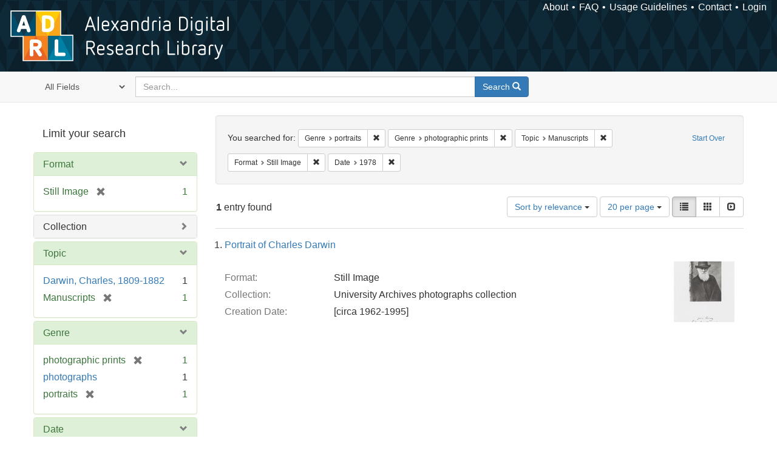

--- FILE ---
content_type: text/html; charset=utf-8
request_url: https://alexandria.ucsb.edu/catalog?f%5Bform_of_work_label_sim%5D%5B%5D=portraits&f%5Bform_of_work_label_sim%5D%5B%5D=photographic+prints&f%5Blc_subject_label_sim%5D%5B%5D=Manuscripts&f%5Bwork_type_label_sim%5D%5B%5D=Still+Image&per_page=20&range%5Byear_iim%5D%5Bbegin%5D=1978&range%5Byear_iim%5D%5Bend%5D=1978&sort=score+desc%2C+date_si+desc%2C+creator_label_si+asc&view=list
body_size: 34192
content:

<!DOCTYPE html>
<html lang="en" class="no-js">
  <head>
    <meta charset="utf-8">
    <meta http-equiv="Content-Type" content="text/html; charset=utf-8">

    <!-- Mobile viewport optimization h5bp.com/ad -->
    <meta name="HandheldFriendly" content="True">
    <meta name="viewport" content="width=device-width,initial-scale=1.0">

    <!-- Internet Explorer use the highest version available -->
    <meta http-equiv="X-UA-Compatible" content="IE=edge">

    <!-- Mobile IE allows us to activate ClearType technology for smoothing fonts for easy reading -->
    <!--[if IEMobile]>
      <meta http-equiv="cleartype" content="on">
    <![endif]-->

    <title>Results for “Genre: portraits and photographic prints / Topic: Manuscripts / Format: Still Image” | Alexandria Digital Research Library</title>
    <link href="https://alexandria.ucsb.edu/catalog/opensearch.xml" title="Alexandria Digital Research Library" type="application/opensearchdescription+xml" rel="search" />
    <link rel="shortcut icon" type="image/x-icon" href="/assets/favicon-b4185c7dd08c0b4f2142c58bbcca322b3a01f50adc3413438b98be2b664bb4b6.ico" />
    <link rel="stylesheet" media="all" href="/assets/application-e8e924286cbd68948e4d4849af42ae00310008c3bd04b8b79321e5384c8caf6e.css" />
    <script src="/assets/application-93fcbd9807893525bd7266fe62b5f4950961adbb99b0b1866cb1a33e4c1b48be.js"></script>
    <meta name="csrf-param" content="authenticity_token" />
<meta name="csrf-token" content="SFL/XDiZ4Buqr2joHDpkGAPrPG+4u8Wtxc+4lMgKuer8oojpuqweGyfbw+K8daZdCTapl6LiWcRw/bdguU+Xfg==" />
      <meta name="totalResults" content="1" />
<meta name="startIndex" content="0" />
<meta name="itemsPerPage" content="20" />

  <link rel="alternate" type="application/rss+xml" title="RSS for results" href="/catalog.rss?f%5Bform_of_work_label_sim%5D%5B%5D=portraits&amp;f%5Bform_of_work_label_sim%5D%5B%5D=photographic+prints&amp;f%5Blc_subject_label_sim%5D%5B%5D=Manuscripts&amp;f%5Bwork_type_label_sim%5D%5B%5D=Still+Image&amp;per_page=20&amp;range%5Byear_iim%5D%5Bbegin%5D=1978&amp;range%5Byear_iim%5D%5Bend%5D=1978&amp;sort=score+desc%2C+date_si+desc%2C+creator_label_si+asc&amp;view=list" />
  <link rel="alternate" type="application/atom+xml" title="Atom for results" href="/catalog.atom?f%5Bform_of_work_label_sim%5D%5B%5D=portraits&amp;f%5Bform_of_work_label_sim%5D%5B%5D=photographic+prints&amp;f%5Blc_subject_label_sim%5D%5B%5D=Manuscripts&amp;f%5Bwork_type_label_sim%5D%5B%5D=Still+Image&amp;per_page=20&amp;range%5Byear_iim%5D%5Bbegin%5D=1978&amp;range%5Byear_iim%5D%5Bend%5D=1978&amp;sort=score+desc%2C+date_si+desc%2C+creator_label_si+asc&amp;view=list" />
  <link rel="alternate" type="application/json" title="JSON" href="/catalog.json?f%5Bform_of_work_label_sim%5D%5B%5D=portraits&amp;f%5Bform_of_work_label_sim%5D%5B%5D=photographic+prints&amp;f%5Blc_subject_label_sim%5D%5B%5D=Manuscripts&amp;f%5Bwork_type_label_sim%5D%5B%5D=Still+Image&amp;per_page=20&amp;range%5Byear_iim%5D%5Bbegin%5D=1978&amp;range%5Byear_iim%5D%5Bend%5D=1978&amp;sort=score+desc%2C+date_si+desc%2C+creator_label_si+asc&amp;view=list" />


    <!-- Le HTML5 shim, for IE6-8 support of HTML5 elements -->
    <!--[if lt IE 9]>
      <script src="//html5shim.googlecode.com/svn/trunk/html5.js"></script>
    <![endif]-->
  </head>
<!-- Global site tag (gtag.js) - Google Analytics -->
<script async src="https://www.googletagmanager.com/gtag/js?id=G-RDKLZ6Y0NV"></script>
<script>
  window.dataLayer = window.dataLayer || [];
  function gtag(){dataLayer.push(arguments);}
  gtag('js', new Date());

  gtag('config', 'G-RDKLZ6Y0NV');
</script>
<body class="blacklight-catalog blacklight-catalog-index">
  <nav class="navbar">
  <a class="navbar-logo" href="/" title="Main page">
    <img alt="ADRL logo" src="/assets/ADRL_small-cd5deedca6b312cddf5ef68bb7df8ad686f4f175495d6d33311e8ec128d1b946.png" />
    <span>Alexandria Digital Research Library</span></a>
  <nav class="menu">
<ul>
  <li><a href="/welcome/about">About</a></li>
  <li><a href="/welcome/using">FAQ</a></li>
  <li><a href="/welcome/collection-usage-guidelines">Usage Guidelines</a></li>
  <li><a href="/contact_us">Contact</a></li>


  
  
  

  <li class="login-link">
      <a href="/sign_in">Login</a>
  </li>
</ul>
</nav>

</nav>

<div id="search-navbar" class="navbar navbar-default navbar-static-top" role="navigation">
  <div class="container">
    <form class="search-query-form clearfix navbar-form" role="search" aria-label="Search" action="https://alexandria.ucsb.edu/catalog" accept-charset="UTF-8" method="get"><input name="utf8" type="hidden" value="&#x2713;" />
  <input type="hidden" name="f[form_of_work_label_sim][]" value="portraits" />
<input type="hidden" name="f[form_of_work_label_sim][]" value="photographic prints" />
<input type="hidden" name="f[lc_subject_label_sim][]" value="Manuscripts" />
<input type="hidden" name="f[work_type_label_sim][]" value="Still Image" />
<input type="hidden" name="per_page" value="20" />
<input type="hidden" name="range[year_iim][begin]" value="1978" />
<input type="hidden" name="range[year_iim][end]" value="1978" />
<input type="hidden" name="sort" value="score desc, date_si desc, creator_label_si asc" />
<input type="hidden" name="view" value="list" />
  <div class="input-group">
      <span class="input-group-addon for-search-field">
        <label for="search_field" class="sr-only">Search in</label>
        <select name="search_field" id="search_field" title="Targeted search options" class="search_field"><option value="all_fields">All Fields</option>
<option value="title">Title</option>
<option value="subject">Subject</option>
<option value="accession_number">Accession Number</option></select>
      </span>

    <label for="q" class="sr-only">search for</label>
    <input type="text" name="q" id="q" placeholder="Search..." class="search_q q form-control" data-autocomplete-enabled="false" data-autocomplete-path="/suggest" />

    <span class="input-group-btn">
      <button type="submit" class="btn btn-primary search-btn" id="search">
        <span class="submit-search-text">Search</span>
        <span class="glyphicon glyphicon-search"></span>
      </button>
    </span>
  </div>
</form>
  </div>
</div>


  <div id="ajax-modal" class="modal fade" tabindex="-1" role="dialog" aria-labelledby="modal menu" aria-hidden="true">
  <div class="modal-dialog">
    <div class="modal-content">
    </div>
  </div>
</div>


  <div id="main-container" class="container">
    <h1 class="sr-only application-heading">Alexandria Digital Research Library</h1>

    <div class="row">
  <div class="col-md-12">
    <div id="main-flashes">
      <div class="flash_messages">
</div>

    </div>
  </div>
</div>


    <div class="row">
      
  <div class="row">

    <div class="col-md-3 sidebar">
        <div id="facets" class="facets sidenav">

  <div class="top-panel-heading panel-heading">
    <button type="button" class="facets-toggle" data-toggle="collapse" data-target="#facet-panel-collapse">
      <span class="sr-only">Toggle facets</span>
      <span class="icon-bar"></span>
      <span class="icon-bar"></span>
      <span class="icon-bar"></span>
    </button>

    <h2 class='facets-heading'>
      Limit your search
    </h2>
  </div>

  <div id="facet-panel-collapse" class="collapse panel-group">
    <div class="panel panel-default facet_limit blacklight-work_type_label_sim facet_limit-active">
  <div class=" collapse-toggle panel-heading" aria-expanded="false" data-toggle="collapse" data-target="#facet-work_type_label_sim">
    <h3 class="panel-title facet-field-heading">
      <a data-turbolinks="false" data-no-turbolink="true" href="#">Format</a>
    </h3>
  </div>
  <div id="facet-work_type_label_sim" class="panel-collapse facet-content in">
    <div class="panel-body">
      <ul class="facet-values list-unstyled">
  <li><span class="facet-label"><span class="selected">Still Image</span><a class="remove" href="/catalog?f%5Bform_of_work_label_sim%5D%5B%5D=portraits&amp;f%5Bform_of_work_label_sim%5D%5B%5D=photographic+prints&amp;f%5Blc_subject_label_sim%5D%5B%5D=Manuscripts&amp;per_page=20&amp;range%5Byear_iim%5D%5Bbegin%5D=1978&amp;range%5Byear_iim%5D%5Bend%5D=1978&amp;sort=score+desc%2C+date_si+desc%2C+creator_label_si+asc&amp;view=list"><span class="glyphicon glyphicon-remove"></span><span class="sr-only">[remove]</span></a></span><span class="selected facet-count">1</span></li>

</ul>

    </div>
  </div>
</div>

<div class="panel panel-default facet_limit blacklight-collection_label_ssim ">
  <div class="collapsed collapse-toggle panel-heading" aria-expanded="false" data-toggle="collapse" data-target="#facet-collection_label_ssim">
    <h3 class="panel-title facet-field-heading">
      <a data-turbolinks="false" data-no-turbolink="true" href="#">Collection</a>
    </h3>
  </div>
  <div id="facet-collection_label_ssim" class="panel-collapse facet-content collapse">
    <div class="panel-body">
      <ul class="facet-values list-unstyled">
  <li><span class="facet-label"><a class="facet_select" href="/catalog?f%5Bcollection_label_ssim%5D%5B%5D=University+Archives+photographs+collection&amp;f%5Bform_of_work_label_sim%5D%5B%5D=portraits&amp;f%5Bform_of_work_label_sim%5D%5B%5D=photographic+prints&amp;f%5Blc_subject_label_sim%5D%5B%5D=Manuscripts&amp;f%5Bwork_type_label_sim%5D%5B%5D=Still+Image&amp;per_page=20&amp;range%5Byear_iim%5D%5Bbegin%5D=1978&amp;range%5Byear_iim%5D%5Bend%5D=1978&amp;sort=score+desc%2C+date_si+desc%2C+creator_label_si+asc&amp;view=list">University Archives photographs collection</a></span><span class="facet-count">1</span></li>

</ul>

    </div>
  </div>
</div>

<div class="panel panel-default facet_limit blacklight-lc_subject_label_sim facet_limit-active">
  <div class=" collapse-toggle panel-heading" aria-expanded="false" data-toggle="collapse" data-target="#facet-lc_subject_label_sim">
    <h3 class="panel-title facet-field-heading">
      <a data-turbolinks="false" data-no-turbolink="true" href="#">Topic</a>
    </h3>
  </div>
  <div id="facet-lc_subject_label_sim" class="panel-collapse facet-content in">
    <div class="panel-body">
      <ul class="facet-values list-unstyled">
  <li><span class="facet-label"><a class="facet_select" href="/catalog?f%5Bform_of_work_label_sim%5D%5B%5D=portraits&amp;f%5Bform_of_work_label_sim%5D%5B%5D=photographic+prints&amp;f%5Blc_subject_label_sim%5D%5B%5D=Manuscripts&amp;f%5Blc_subject_label_sim%5D%5B%5D=Darwin%2C+Charles%2C+1809-1882&amp;f%5Bwork_type_label_sim%5D%5B%5D=Still+Image&amp;per_page=20&amp;range%5Byear_iim%5D%5Bbegin%5D=1978&amp;range%5Byear_iim%5D%5Bend%5D=1978&amp;sort=score+desc%2C+date_si+desc%2C+creator_label_si+asc&amp;view=list">Darwin, Charles, 1809-1882</a></span><span class="facet-count">1</span></li><li><span class="facet-label"><span class="selected">Manuscripts</span><a class="remove" href="/catalog?f%5Bform_of_work_label_sim%5D%5B%5D=portraits&amp;f%5Bform_of_work_label_sim%5D%5B%5D=photographic+prints&amp;f%5Bwork_type_label_sim%5D%5B%5D=Still+Image&amp;per_page=20&amp;range%5Byear_iim%5D%5Bbegin%5D=1978&amp;range%5Byear_iim%5D%5Bend%5D=1978&amp;sort=score+desc%2C+date_si+desc%2C+creator_label_si+asc&amp;view=list"><span class="glyphicon glyphicon-remove"></span><span class="sr-only">[remove]</span></a></span><span class="selected facet-count">1</span></li>

</ul>

    </div>
  </div>
</div>

<div class="panel panel-default facet_limit blacklight-form_of_work_label_sim facet_limit-active">
  <div class=" collapse-toggle panel-heading" aria-expanded="false" data-toggle="collapse" data-target="#facet-form_of_work_label_sim">
    <h3 class="panel-title facet-field-heading">
      <a data-turbolinks="false" data-no-turbolink="true" href="#">Genre</a>
    </h3>
  </div>
  <div id="facet-form_of_work_label_sim" class="panel-collapse facet-content in">
    <div class="panel-body">
      <ul class="facet-values list-unstyled">
  <li><span class="facet-label"><span class="selected">photographic prints</span><a class="remove" href="/catalog?f%5Bform_of_work_label_sim%5D%5B%5D=portraits&amp;f%5Blc_subject_label_sim%5D%5B%5D=Manuscripts&amp;f%5Bwork_type_label_sim%5D%5B%5D=Still+Image&amp;per_page=20&amp;range%5Byear_iim%5D%5Bbegin%5D=1978&amp;range%5Byear_iim%5D%5Bend%5D=1978&amp;sort=score+desc%2C+date_si+desc%2C+creator_label_si+asc&amp;view=list"><span class="glyphicon glyphicon-remove"></span><span class="sr-only">[remove]</span></a></span><span class="selected facet-count">1</span></li><li><span class="facet-label"><a class="facet_select" href="/catalog?f%5Bform_of_work_label_sim%5D%5B%5D=portraits&amp;f%5Bform_of_work_label_sim%5D%5B%5D=photographic+prints&amp;f%5Bform_of_work_label_sim%5D%5B%5D=photographs&amp;f%5Blc_subject_label_sim%5D%5B%5D=Manuscripts&amp;f%5Bwork_type_label_sim%5D%5B%5D=Still+Image&amp;per_page=20&amp;range%5Byear_iim%5D%5Bbegin%5D=1978&amp;range%5Byear_iim%5D%5Bend%5D=1978&amp;sort=score+desc%2C+date_si+desc%2C+creator_label_si+asc&amp;view=list">photographs</a></span><span class="facet-count">1</span></li><li><span class="facet-label"><span class="selected">portraits</span><a class="remove" href="/catalog?f%5Bform_of_work_label_sim%5D%5B%5D=photographic+prints&amp;f%5Blc_subject_label_sim%5D%5B%5D=Manuscripts&amp;f%5Bwork_type_label_sim%5D%5B%5D=Still+Image&amp;per_page=20&amp;range%5Byear_iim%5D%5Bbegin%5D=1978&amp;range%5Byear_iim%5D%5Bend%5D=1978&amp;sort=score+desc%2C+date_si+desc%2C+creator_label_si+asc&amp;view=list"><span class="glyphicon glyphicon-remove"></span><span class="sr-only">[remove]</span></a></span><span class="selected facet-count">1</span></li>

</ul>

    </div>
  </div>
</div>

<div class="panel panel-default facet_limit blacklight-year_iim facet_limit-active">
  <div class=" collapse-toggle panel-heading" aria-expanded="false" data-toggle="collapse" data-target="#facet-year_iim">
    <h3 class="panel-title facet-field-heading">
      <a data-turbolinks="false" data-no-turbolink="true" href="#">Date</a>
    </h3>
  </div>
  <div id="facet-year_iim" class="panel-collapse facet-content in">
    <div class="panel-body">
      
<div class="limit_content range_limit">
    <ul class="current list-unstyled facet-values">
      <li class="selected">
        <span class="facet-label">
          <span class="selected"><span class='single'>1978</span></span>
           <a class="remove" title="remove" href="/catalog?f%5Bform_of_work_label_sim%5D%5B%5D=portraits&amp;f%5Bform_of_work_label_sim%5D%5B%5D=photographic+prints&amp;f%5Blc_subject_label_sim%5D%5B%5D=Manuscripts&amp;f%5Bwork_type_label_sim%5D%5B%5D=Still+Image&amp;per_page=20&amp;sort=score+desc%2C+date_si+desc%2C+creator_label_si+asc&amp;view=list">
            <span class="glyphicon glyphicon-remove"></span>
            <span class="sr-only">[remove]</span>
</a>        </span>
        <span class="selected facet-count">1</span>
      </li>
    </ul>


    <form class="range_limit subsection form-inline range_year_iim" action="https://alexandria.ucsb.edu/catalog" accept-charset="UTF-8" method="get"><input name="utf8" type="hidden" value="&#x2713;" />
      <input type="hidden" name="f[form_of_work_label_sim][]" value="portraits" />
<input type="hidden" name="f[form_of_work_label_sim][]" value="photographic prints" />
<input type="hidden" name="f[lc_subject_label_sim][]" value="Manuscripts" />
<input type="hidden" name="f[work_type_label_sim][]" value="Still Image" />
<input type="hidden" name="per_page" value="20" />
<input type="hidden" name="range[year_iim][begin]" value="1978" />
<input type="hidden" name="range[year_iim][end]" value="1978" />
<input type="hidden" name="sort" value="score desc, date_si desc, creator_label_si asc" />
<input type="hidden" name="view" value="list" />

      <!-- we need to include a dummy search_field parameter if none exists,
           to trick blacklight into displaying actual search results instead
           of home page. Not a great solution, but easiest for now. -->
        <input type="hidden" name="search_field" id="search_field" value="dummy_range" />

      <label class="sr-only" for="range_year_iim_begin">Date range begin</label><input type="text" name="range[year_iim][begin]" id="range_year_iim_begin" value="1978" class="form-control range_begin" /> – <label class="sr-only" for="range_year_iim_end">Date range end</label><input type="text" name="range[year_iim][end]" id="range_year_iim_end" value="1978" class="form-control range_end" />
      <input type="submit" name="commit" value="Limit" class="submit btn btn-secondary" data-disable-with="Limit" />
</form>
  <!-- no results profile if missing is selected -->
    <!-- you can hide this if you want, but it has to be on page if you want
         JS slider and calculated facets to show up, JS sniffs it. -->
    <div class="profile">
          <!-- No stats information found for field  in search response -->

          <p class="range subsection slider_js">
            Current results range from <span class="min">1962</span> to <span class="max">1995</span>
          </p>

            <div class="distribution subsection chart_js">
              <!-- if  we already fetched segments from solr, display them
                   here. Otherwise, display a link to fetch them, which JS
                   will AJAX fetch.  -->

                 
<ul class="facet-values list-unstyled">
    <li>
        <span class="facet-label">
            <a class="facet_select" href="/catalog?f%5Bform_of_work_label_sim%5D%5B%5D=portraits&amp;f%5Bform_of_work_label_sim%5D%5B%5D=photographic+prints&amp;f%5Blc_subject_label_sim%5D%5B%5D=Manuscripts&amp;f%5Bwork_type_label_sim%5D%5B%5D=Still+Image&amp;per_page=20&amp;range%5Byear_iim%5D%5Bbegin%5D=1978&amp;range%5Byear_iim%5D%5Bend%5D=1978&amp;sort=score+desc%2C+date_si+desc%2C+creator_label_si+asc&amp;view=list"><span class="from">1978</span> to <span class="to">1978</span></a> 
        </span>
        <span class="count facet-count">1</span>
    </li>
</ul>


            </div>



    </div>
</div>

    </div>
  </div>
</div>

<div class="panel panel-default facet_limit blacklight-sub_location_sim ">
  <div class="collapsed collapse-toggle panel-heading" aria-expanded="false" data-toggle="collapse" data-target="#facet-sub_location_sim">
    <h3 class="panel-title facet-field-heading">
      <a data-turbolinks="false" data-no-turbolink="true" href="#">Library Location</a>
    </h3>
  </div>
  <div id="facet-sub_location_sim" class="panel-collapse facet-content collapse">
    <div class="panel-body">
      <ul class="facet-values list-unstyled">
  <li><span class="facet-label"><a class="facet_select" href="/catalog?f%5Bform_of_work_label_sim%5D%5B%5D=portraits&amp;f%5Bform_of_work_label_sim%5D%5B%5D=photographic+prints&amp;f%5Blc_subject_label_sim%5D%5B%5D=Manuscripts&amp;f%5Bsub_location_sim%5D%5B%5D=Department+of+Special+Research+Collections&amp;f%5Bwork_type_label_sim%5D%5B%5D=Still+Image&amp;per_page=20&amp;range%5Byear_iim%5D%5Bbegin%5D=1978&amp;range%5Byear_iim%5D%5Bend%5D=1978&amp;sort=score+desc%2C+date_si+desc%2C+creator_label_si+asc&amp;view=list">Department of Special Research Collections</a></span><span class="facet-count">1</span></li>

</ul>

    </div>
  </div>
</div>

<div class="panel panel-default facet_limit blacklight-license_label_sim ">
  <div class="collapsed collapse-toggle panel-heading" aria-expanded="false" data-toggle="collapse" data-target="#facet-license_label_sim">
    <h3 class="panel-title facet-field-heading">
      <a data-turbolinks="false" data-no-turbolink="true" href="#">Rights</a>
    </h3>
  </div>
  <div id="facet-license_label_sim" class="panel-collapse facet-content collapse">
    <div class="panel-body">
      <ul class="facet-values list-unstyled">
  <li><span class="facet-label"><a class="facet_select" href="/catalog?f%5Bform_of_work_label_sim%5D%5B%5D=portraits&amp;f%5Bform_of_work_label_sim%5D%5B%5D=photographic+prints&amp;f%5Blc_subject_label_sim%5D%5B%5D=Manuscripts&amp;f%5Blicense_label_sim%5D%5B%5D=Copyright+Not+Evaluated&amp;f%5Bwork_type_label_sim%5D%5B%5D=Still+Image&amp;per_page=20&amp;range%5Byear_iim%5D%5Bbegin%5D=1978&amp;range%5Byear_iim%5D%5Bend%5D=1978&amp;sort=score+desc%2C+date_si+desc%2C+creator_label_si+asc&amp;view=list">Copyright Not Evaluated</a></span><span class="facet-count">1</span></li>

</ul>

    </div>
  </div>
</div>

  </div>
</div>


    </div>

      <div class="col-md-9 ">
      

<div id="content">
  <h2 class="sr-only top-content-title">Search Constraints</h2>






      <div id="appliedParams" class="clearfix constraints-container">
        <div class="pull-right">
          <a class="catalog_startOverLink btn btn-sm btn-text" id="startOverLink" href="/catalog">Start Over</a>
        </div>
        <span class="constraints-label">You searched for:</span>
        
<span class="btn-group appliedFilter constraint filter filter-form_of_work_label_sim">
  <span class="constraint-value btn btn-sm btn-default btn-disabled">
      <span class="filterName">Genre</span>
      <span class="filterValue" title="portraits">portraits</span>
  </span>

    <a class="btn btn-default btn-sm remove dropdown-toggle" href="/catalog?f%5Bform_of_work_label_sim%5D%5B%5D=photographic+prints&amp;f%5Blc_subject_label_sim%5D%5B%5D=Manuscripts&amp;f%5Bwork_type_label_sim%5D%5B%5D=Still+Image&amp;per_page=20&amp;range%5Byear_iim%5D%5Bbegin%5D=1978&amp;range%5Byear_iim%5D%5Bend%5D=1978&amp;sort=score+desc%2C+date_si+desc%2C+creator_label_si+asc&amp;view=list"><span class="glyphicon glyphicon-remove"></span><span class="sr-only">Remove constraint Genre: portraits</span></a>
</span>


<span class="btn-group appliedFilter constraint filter filter-form_of_work_label_sim">
  <span class="constraint-value btn btn-sm btn-default btn-disabled">
      <span class="filterName">Genre</span>
      <span class="filterValue" title="photographic prints">photographic prints</span>
  </span>

    <a class="btn btn-default btn-sm remove dropdown-toggle" href="/catalog?f%5Bform_of_work_label_sim%5D%5B%5D=portraits&amp;f%5Blc_subject_label_sim%5D%5B%5D=Manuscripts&amp;f%5Bwork_type_label_sim%5D%5B%5D=Still+Image&amp;per_page=20&amp;range%5Byear_iim%5D%5Bbegin%5D=1978&amp;range%5Byear_iim%5D%5Bend%5D=1978&amp;sort=score+desc%2C+date_si+desc%2C+creator_label_si+asc&amp;view=list"><span class="glyphicon glyphicon-remove"></span><span class="sr-only">Remove constraint Genre: photographic prints</span></a>
</span>


<span class="btn-group appliedFilter constraint filter filter-lc_subject_label_sim">
  <span class="constraint-value btn btn-sm btn-default btn-disabled">
      <span class="filterName">Topic</span>
      <span class="filterValue" title="Manuscripts">Manuscripts</span>
  </span>

    <a class="btn btn-default btn-sm remove dropdown-toggle" href="/catalog?f%5Bform_of_work_label_sim%5D%5B%5D=portraits&amp;f%5Bform_of_work_label_sim%5D%5B%5D=photographic+prints&amp;f%5Bwork_type_label_sim%5D%5B%5D=Still+Image&amp;per_page=20&amp;range%5Byear_iim%5D%5Bbegin%5D=1978&amp;range%5Byear_iim%5D%5Bend%5D=1978&amp;sort=score+desc%2C+date_si+desc%2C+creator_label_si+asc&amp;view=list"><span class="glyphicon glyphicon-remove"></span><span class="sr-only">Remove constraint Topic: Manuscripts</span></a>
</span>


<span class="btn-group appliedFilter constraint filter filter-work_type_label_sim">
  <span class="constraint-value btn btn-sm btn-default btn-disabled">
      <span class="filterName">Format</span>
      <span class="filterValue" title="Still Image">Still Image</span>
  </span>

    <a class="btn btn-default btn-sm remove dropdown-toggle" href="/catalog?f%5Bform_of_work_label_sim%5D%5B%5D=portraits&amp;f%5Bform_of_work_label_sim%5D%5B%5D=photographic+prints&amp;f%5Blc_subject_label_sim%5D%5B%5D=Manuscripts&amp;per_page=20&amp;range%5Byear_iim%5D%5Bbegin%5D=1978&amp;range%5Byear_iim%5D%5Bend%5D=1978&amp;sort=score+desc%2C+date_si+desc%2C+creator_label_si+asc&amp;view=list"><span class="glyphicon glyphicon-remove"></span><span class="sr-only">Remove constraint Format: Still Image</span></a>
</span>

<span class="btn-group appliedFilter constraint ">
  <span class="constraint-value btn btn-sm btn-default btn-disabled">
      <span class="filterName">Date</span>
      <span class="filterValue" title="<span class='single'>1978</span>"><span class='single'>1978</span></span>
  </span>

    <a class="btn btn-default btn-sm remove dropdown-toggle" href="/catalog?f%5Bform_of_work_label_sim%5D%5B%5D=portraits&amp;f%5Bform_of_work_label_sim%5D%5B%5D=photographic+prints&amp;f%5Blc_subject_label_sim%5D%5B%5D=Manuscripts&amp;f%5Bwork_type_label_sim%5D%5B%5D=Still+Image&amp;per_page=20&amp;sort=score+desc%2C+date_si+desc%2C+creator_label_si+asc&amp;view=list"><span class="glyphicon glyphicon-remove"></span><span class="sr-only">Remove constraint Date: &lt;span class=&#39;single&#39;&gt;1978&lt;/span&gt;</span></a>
</span>

      </div>


<div id="sortAndPerPage" class="clearfix" role="navigation" aria-label="Results navigation">
      <div class="page_links">
      <span class="page_entries">
        <strong>1</strong> entry found
      </span>
    </div> 

  <div class="search-widgets pull-right"><div id="sort-dropdown" class="btn-group">
  <button type="button" class="btn btn-default dropdown-toggle" data-toggle="dropdown" aria-expanded="false">
      Sort by relevance <span class="caret"></span>
  </button>

  <ul class="dropdown-menu" role="menu">
        <li role="menuitem"><a href="/catalog?f%5Bform_of_work_label_sim%5D%5B%5D=portraits&amp;f%5Bform_of_work_label_sim%5D%5B%5D=photographic+prints&amp;f%5Blc_subject_label_sim%5D%5B%5D=Manuscripts&amp;f%5Bwork_type_label_sim%5D%5B%5D=Still+Image&amp;per_page=20&amp;range%5Byear_iim%5D%5Bbegin%5D=1978&amp;range%5Byear_iim%5D%5Bend%5D=1978&amp;sort=score+desc%2C+date_si+desc%2C+creator_label_si+asc&amp;view=list">relevance</a></li>
        <li role="menuitem"><a href="/catalog?f%5Bform_of_work_label_sim%5D%5B%5D=portraits&amp;f%5Bform_of_work_label_sim%5D%5B%5D=photographic+prints&amp;f%5Blc_subject_label_sim%5D%5B%5D=Manuscripts&amp;f%5Bwork_type_label_sim%5D%5B%5D=Still+Image&amp;per_page=20&amp;range%5Byear_iim%5D%5Bbegin%5D=1978&amp;range%5Byear_iim%5D%5Bend%5D=1978&amp;sort=date_si+asc%2C+creator_label_si+asc&amp;view=list">year ascending</a></li>
        <li role="menuitem"><a href="/catalog?f%5Bform_of_work_label_sim%5D%5B%5D=portraits&amp;f%5Bform_of_work_label_sim%5D%5B%5D=photographic+prints&amp;f%5Blc_subject_label_sim%5D%5B%5D=Manuscripts&amp;f%5Bwork_type_label_sim%5D%5B%5D=Still+Image&amp;per_page=20&amp;range%5Byear_iim%5D%5Bbegin%5D=1978&amp;range%5Byear_iim%5D%5Bend%5D=1978&amp;sort=date_si+desc%2C+creator_label_si+asc&amp;view=list">year descending</a></li>
        <li role="menuitem"><a href="/catalog?f%5Bform_of_work_label_sim%5D%5B%5D=portraits&amp;f%5Bform_of_work_label_sim%5D%5B%5D=photographic+prints&amp;f%5Blc_subject_label_sim%5D%5B%5D=Manuscripts&amp;f%5Bwork_type_label_sim%5D%5B%5D=Still+Image&amp;per_page=20&amp;range%5Byear_iim%5D%5Bbegin%5D=1978&amp;range%5Byear_iim%5D%5Bend%5D=1978&amp;sort=creator_label_si+asc%2C+date_si+asc&amp;view=list">creator ascending</a></li>
        <li role="menuitem"><a href="/catalog?f%5Bform_of_work_label_sim%5D%5B%5D=portraits&amp;f%5Bform_of_work_label_sim%5D%5B%5D=photographic+prints&amp;f%5Blc_subject_label_sim%5D%5B%5D=Manuscripts&amp;f%5Bwork_type_label_sim%5D%5B%5D=Still+Image&amp;per_page=20&amp;range%5Byear_iim%5D%5Bbegin%5D=1978&amp;range%5Byear_iim%5D%5Bend%5D=1978&amp;sort=creator_label_si+desc%2C+date_si+asc&amp;view=list">creator descending</a></li>
  </ul>
</div>


  <span class="sr-only">Number of results to display per page</span>
<div id="per_page-dropdown" class="btn-group">
  <button type="button" class="btn btn-default dropdown-toggle" data-toggle="dropdown" aria-expanded="false">
    20 per page <span class="caret"></span>
  </button>
  <ul class="dropdown-menu" role="menu">
      <li role="menuitem"><a href="/catalog?f%5Bform_of_work_label_sim%5D%5B%5D=portraits&amp;f%5Bform_of_work_label_sim%5D%5B%5D=photographic+prints&amp;f%5Blc_subject_label_sim%5D%5B%5D=Manuscripts&amp;f%5Bwork_type_label_sim%5D%5B%5D=Still+Image&amp;per_page=10&amp;range%5Byear_iim%5D%5Bbegin%5D=1978&amp;range%5Byear_iim%5D%5Bend%5D=1978&amp;sort=score+desc%2C+date_si+desc%2C+creator_label_si+asc&amp;view=list">10<span class="sr-only"> per page</span></a></li>
      <li role="menuitem"><a href="/catalog?f%5Bform_of_work_label_sim%5D%5B%5D=portraits&amp;f%5Bform_of_work_label_sim%5D%5B%5D=photographic+prints&amp;f%5Blc_subject_label_sim%5D%5B%5D=Manuscripts&amp;f%5Bwork_type_label_sim%5D%5B%5D=Still+Image&amp;per_page=20&amp;range%5Byear_iim%5D%5Bbegin%5D=1978&amp;range%5Byear_iim%5D%5Bend%5D=1978&amp;sort=score+desc%2C+date_si+desc%2C+creator_label_si+asc&amp;view=list">20<span class="sr-only"> per page</span></a></li>
      <li role="menuitem"><a href="/catalog?f%5Bform_of_work_label_sim%5D%5B%5D=portraits&amp;f%5Bform_of_work_label_sim%5D%5B%5D=photographic+prints&amp;f%5Blc_subject_label_sim%5D%5B%5D=Manuscripts&amp;f%5Bwork_type_label_sim%5D%5B%5D=Still+Image&amp;per_page=50&amp;range%5Byear_iim%5D%5Bbegin%5D=1978&amp;range%5Byear_iim%5D%5Bend%5D=1978&amp;sort=score+desc%2C+date_si+desc%2C+creator_label_si+asc&amp;view=list">50<span class="sr-only"> per page</span></a></li>
      <li role="menuitem"><a href="/catalog?f%5Bform_of_work_label_sim%5D%5B%5D=portraits&amp;f%5Bform_of_work_label_sim%5D%5B%5D=photographic+prints&amp;f%5Blc_subject_label_sim%5D%5B%5D=Manuscripts&amp;f%5Bwork_type_label_sim%5D%5B%5D=Still+Image&amp;per_page=100&amp;range%5Byear_iim%5D%5Bbegin%5D=1978&amp;range%5Byear_iim%5D%5Bend%5D=1978&amp;sort=score+desc%2C+date_si+desc%2C+creator_label_si+asc&amp;view=list">100<span class="sr-only"> per page</span></a></li>
  </ul>
</div>

<div class="view-type">
  <span class="sr-only">View results as: </span>
  <div class="view-type-group btn-group">
      <a title="List" class="btn btn-default view-type-list active" href="/catalog?f%5Bform_of_work_label_sim%5D%5B%5D=portraits&amp;f%5Bform_of_work_label_sim%5D%5B%5D=photographic+prints&amp;f%5Blc_subject_label_sim%5D%5B%5D=Manuscripts&amp;f%5Bwork_type_label_sim%5D%5B%5D=Still+Image&amp;per_page=20&amp;range%5Byear_iim%5D%5Bbegin%5D=1978&amp;range%5Byear_iim%5D%5Bend%5D=1978&amp;sort=score+desc%2C+date_si+desc%2C+creator_label_si+asc&amp;view=list">
        <span class="glyphicon glyphicon-list view-icon-list"></span>
        <span class="caption">List</span>
</a>      <a title="Gallery" class="btn btn-default view-type-gallery " href="/catalog?f%5Bform_of_work_label_sim%5D%5B%5D=portraits&amp;f%5Bform_of_work_label_sim%5D%5B%5D=photographic+prints&amp;f%5Blc_subject_label_sim%5D%5B%5D=Manuscripts&amp;f%5Bwork_type_label_sim%5D%5B%5D=Still+Image&amp;per_page=20&amp;range%5Byear_iim%5D%5Bbegin%5D=1978&amp;range%5Byear_iim%5D%5Bend%5D=1978&amp;sort=score+desc%2C+date_si+desc%2C+creator_label_si+asc&amp;view=gallery">
        <span class="glyphicon glyphicon-gallery view-icon-gallery"></span>
        <span class="caption">Gallery</span>
</a>      <a title="Slideshow" class="btn btn-default view-type-slideshow " href="/catalog?f%5Bform_of_work_label_sim%5D%5B%5D=portraits&amp;f%5Bform_of_work_label_sim%5D%5B%5D=photographic+prints&amp;f%5Blc_subject_label_sim%5D%5B%5D=Manuscripts&amp;f%5Bwork_type_label_sim%5D%5B%5D=Still+Image&amp;per_page=20&amp;range%5Byear_iim%5D%5Bbegin%5D=1978&amp;range%5Byear_iim%5D%5Bend%5D=1978&amp;sort=score+desc%2C+date_si+desc%2C+creator_label_si+asc&amp;view=slideshow">
        <span class="glyphicon glyphicon-slideshow view-icon-slideshow"></span>
        <span class="caption">Slideshow</span>
</a>  </div>
</div>
</div>
</div>


<h2 class="sr-only">Search Results</h2>

  <h3 id="document-list-heading" class="sr-only">List of items deposited in Alexandria Digital Research Library that match your search criteria</h3>
<ol id="documents" class="container-fluid search-results-list" start="1" aria-labeled-by="document-list-heading">
  <li id="document_f30g3k6g" class="blacklight-image" itemscope itemtype="http://schema.org/Thing">
  <div class="documentHeader row">

  <h3 class="index_title document-title-heading">
    <a data-context-href="/catalog/f30g3k6g/track?per_page=20&amp;search_id=637609091" href="/lib/ark:/48907/f30g3k6g">Portrait of Charles Darwin</a>
  </h3>
  

</div>

<div class="document-thumbnail">
  <a data-context-href="/catalog/f30g3k6g/track?counter=1&amp;per_page=20&amp;search_id=637609091" aria-hidden="true" tabindex="-1" href="/lib/ark:/48907/f30g3k6g"><img alt="" src="/image-service/br86b4177%2Ffiles%2Fe8fddf17-28f4-45d3-9710-34ffc60fcf04/square/100,/0/default.jpg" /></a>
</div>

<dl class="document-metadata dl-horizontal dl-invert">

	    <dt class="blacklight-work_type_label_tesim">Format:</dt>
	    <dd class="blacklight-work_type_label_tesim">Still Image</dd>
	    <dt class="blacklight-collection_label_ssim">Collection:</dt>
	    <dd class="blacklight-collection_label_ssim">University Archives photographs collection</dd>
	    <dt class="blacklight-created_ssm">Creation Date:</dt>
	    <dd class="blacklight-created_ssm">[circa 1962-1995]</dd>

</dl>

</li>

</ol>





</div>

    </div>


  </div>


    </div>
  </div>

  <footer>
  <div class="meta-adrl">
    <div class="copyright">
      Copyright 2014–2026 The Regents of the University of California, All Rights Reserved.
    </div>
    <div class="version">
      Version master updated 08 March 2023
    </div>
  </div>

  <div class="meta-ucsb">
    <div class="logo-link">
      <a href="http://www.library.ucsb.edu">
        <img src="/assets/UCSB_Library_Logo_White-c886d0ca489e0f169315cba66eb27cb5fc6700f3e7aad9c0b463229fc5a316f6.png"
             srcset="/assets/UCSB_Library_Logo_White@2x-b6f4b4f8960266c3da105738935511e017442275c3f22a8b8c038710338b8997.png 2x">
</a>    </div>

    <div>
      <a href="http://www.ucsb.edu">
        <p><strong>UC Santa Barbara Library</strong><br>
          Santa Barbara, California 93106-9010<br>
          (805) 893-2478</p>
</a>    </div>
  </div>
</footer>

  </body>
</html>

